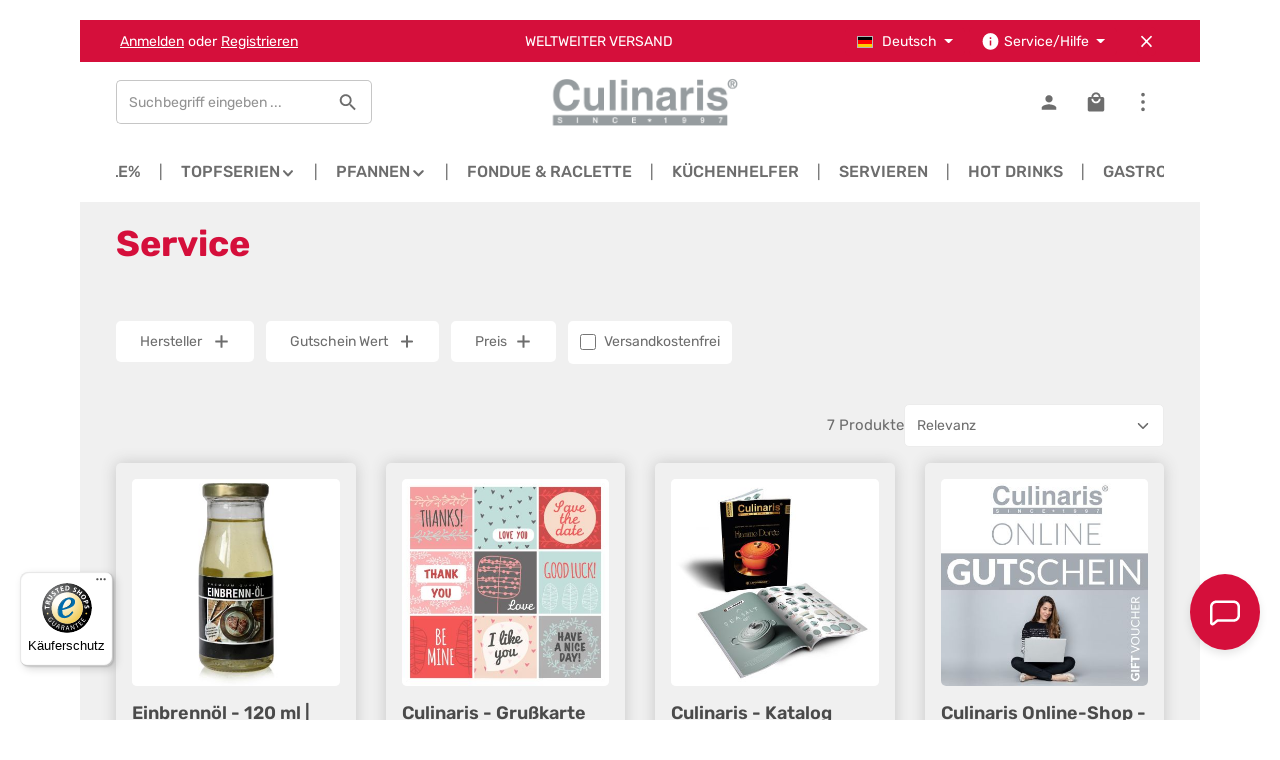

--- FILE ---
content_type: text/html; charset=utf-8
request_url: https://www.google.com/recaptcha/api2/anchor?ar=1&k=6LcK8hclAAAAAIE073D6UBzwMLm85WofmKc5fYCf&co=aHR0cHM6Ly93d3cuc3ByaW5nLWJyYW5kc2hvcC5jb206NDQz&hl=en&v=PoyoqOPhxBO7pBk68S4YbpHZ&size=invisible&anchor-ms=20000&execute-ms=30000&cb=tdfisc7xhijz
body_size: 48832
content:
<!DOCTYPE HTML><html dir="ltr" lang="en"><head><meta http-equiv="Content-Type" content="text/html; charset=UTF-8">
<meta http-equiv="X-UA-Compatible" content="IE=edge">
<title>reCAPTCHA</title>
<style type="text/css">
/* cyrillic-ext */
@font-face {
  font-family: 'Roboto';
  font-style: normal;
  font-weight: 400;
  font-stretch: 100%;
  src: url(//fonts.gstatic.com/s/roboto/v48/KFO7CnqEu92Fr1ME7kSn66aGLdTylUAMa3GUBHMdazTgWw.woff2) format('woff2');
  unicode-range: U+0460-052F, U+1C80-1C8A, U+20B4, U+2DE0-2DFF, U+A640-A69F, U+FE2E-FE2F;
}
/* cyrillic */
@font-face {
  font-family: 'Roboto';
  font-style: normal;
  font-weight: 400;
  font-stretch: 100%;
  src: url(//fonts.gstatic.com/s/roboto/v48/KFO7CnqEu92Fr1ME7kSn66aGLdTylUAMa3iUBHMdazTgWw.woff2) format('woff2');
  unicode-range: U+0301, U+0400-045F, U+0490-0491, U+04B0-04B1, U+2116;
}
/* greek-ext */
@font-face {
  font-family: 'Roboto';
  font-style: normal;
  font-weight: 400;
  font-stretch: 100%;
  src: url(//fonts.gstatic.com/s/roboto/v48/KFO7CnqEu92Fr1ME7kSn66aGLdTylUAMa3CUBHMdazTgWw.woff2) format('woff2');
  unicode-range: U+1F00-1FFF;
}
/* greek */
@font-face {
  font-family: 'Roboto';
  font-style: normal;
  font-weight: 400;
  font-stretch: 100%;
  src: url(//fonts.gstatic.com/s/roboto/v48/KFO7CnqEu92Fr1ME7kSn66aGLdTylUAMa3-UBHMdazTgWw.woff2) format('woff2');
  unicode-range: U+0370-0377, U+037A-037F, U+0384-038A, U+038C, U+038E-03A1, U+03A3-03FF;
}
/* math */
@font-face {
  font-family: 'Roboto';
  font-style: normal;
  font-weight: 400;
  font-stretch: 100%;
  src: url(//fonts.gstatic.com/s/roboto/v48/KFO7CnqEu92Fr1ME7kSn66aGLdTylUAMawCUBHMdazTgWw.woff2) format('woff2');
  unicode-range: U+0302-0303, U+0305, U+0307-0308, U+0310, U+0312, U+0315, U+031A, U+0326-0327, U+032C, U+032F-0330, U+0332-0333, U+0338, U+033A, U+0346, U+034D, U+0391-03A1, U+03A3-03A9, U+03B1-03C9, U+03D1, U+03D5-03D6, U+03F0-03F1, U+03F4-03F5, U+2016-2017, U+2034-2038, U+203C, U+2040, U+2043, U+2047, U+2050, U+2057, U+205F, U+2070-2071, U+2074-208E, U+2090-209C, U+20D0-20DC, U+20E1, U+20E5-20EF, U+2100-2112, U+2114-2115, U+2117-2121, U+2123-214F, U+2190, U+2192, U+2194-21AE, U+21B0-21E5, U+21F1-21F2, U+21F4-2211, U+2213-2214, U+2216-22FF, U+2308-230B, U+2310, U+2319, U+231C-2321, U+2336-237A, U+237C, U+2395, U+239B-23B7, U+23D0, U+23DC-23E1, U+2474-2475, U+25AF, U+25B3, U+25B7, U+25BD, U+25C1, U+25CA, U+25CC, U+25FB, U+266D-266F, U+27C0-27FF, U+2900-2AFF, U+2B0E-2B11, U+2B30-2B4C, U+2BFE, U+3030, U+FF5B, U+FF5D, U+1D400-1D7FF, U+1EE00-1EEFF;
}
/* symbols */
@font-face {
  font-family: 'Roboto';
  font-style: normal;
  font-weight: 400;
  font-stretch: 100%;
  src: url(//fonts.gstatic.com/s/roboto/v48/KFO7CnqEu92Fr1ME7kSn66aGLdTylUAMaxKUBHMdazTgWw.woff2) format('woff2');
  unicode-range: U+0001-000C, U+000E-001F, U+007F-009F, U+20DD-20E0, U+20E2-20E4, U+2150-218F, U+2190, U+2192, U+2194-2199, U+21AF, U+21E6-21F0, U+21F3, U+2218-2219, U+2299, U+22C4-22C6, U+2300-243F, U+2440-244A, U+2460-24FF, U+25A0-27BF, U+2800-28FF, U+2921-2922, U+2981, U+29BF, U+29EB, U+2B00-2BFF, U+4DC0-4DFF, U+FFF9-FFFB, U+10140-1018E, U+10190-1019C, U+101A0, U+101D0-101FD, U+102E0-102FB, U+10E60-10E7E, U+1D2C0-1D2D3, U+1D2E0-1D37F, U+1F000-1F0FF, U+1F100-1F1AD, U+1F1E6-1F1FF, U+1F30D-1F30F, U+1F315, U+1F31C, U+1F31E, U+1F320-1F32C, U+1F336, U+1F378, U+1F37D, U+1F382, U+1F393-1F39F, U+1F3A7-1F3A8, U+1F3AC-1F3AF, U+1F3C2, U+1F3C4-1F3C6, U+1F3CA-1F3CE, U+1F3D4-1F3E0, U+1F3ED, U+1F3F1-1F3F3, U+1F3F5-1F3F7, U+1F408, U+1F415, U+1F41F, U+1F426, U+1F43F, U+1F441-1F442, U+1F444, U+1F446-1F449, U+1F44C-1F44E, U+1F453, U+1F46A, U+1F47D, U+1F4A3, U+1F4B0, U+1F4B3, U+1F4B9, U+1F4BB, U+1F4BF, U+1F4C8-1F4CB, U+1F4D6, U+1F4DA, U+1F4DF, U+1F4E3-1F4E6, U+1F4EA-1F4ED, U+1F4F7, U+1F4F9-1F4FB, U+1F4FD-1F4FE, U+1F503, U+1F507-1F50B, U+1F50D, U+1F512-1F513, U+1F53E-1F54A, U+1F54F-1F5FA, U+1F610, U+1F650-1F67F, U+1F687, U+1F68D, U+1F691, U+1F694, U+1F698, U+1F6AD, U+1F6B2, U+1F6B9-1F6BA, U+1F6BC, U+1F6C6-1F6CF, U+1F6D3-1F6D7, U+1F6E0-1F6EA, U+1F6F0-1F6F3, U+1F6F7-1F6FC, U+1F700-1F7FF, U+1F800-1F80B, U+1F810-1F847, U+1F850-1F859, U+1F860-1F887, U+1F890-1F8AD, U+1F8B0-1F8BB, U+1F8C0-1F8C1, U+1F900-1F90B, U+1F93B, U+1F946, U+1F984, U+1F996, U+1F9E9, U+1FA00-1FA6F, U+1FA70-1FA7C, U+1FA80-1FA89, U+1FA8F-1FAC6, U+1FACE-1FADC, U+1FADF-1FAE9, U+1FAF0-1FAF8, U+1FB00-1FBFF;
}
/* vietnamese */
@font-face {
  font-family: 'Roboto';
  font-style: normal;
  font-weight: 400;
  font-stretch: 100%;
  src: url(//fonts.gstatic.com/s/roboto/v48/KFO7CnqEu92Fr1ME7kSn66aGLdTylUAMa3OUBHMdazTgWw.woff2) format('woff2');
  unicode-range: U+0102-0103, U+0110-0111, U+0128-0129, U+0168-0169, U+01A0-01A1, U+01AF-01B0, U+0300-0301, U+0303-0304, U+0308-0309, U+0323, U+0329, U+1EA0-1EF9, U+20AB;
}
/* latin-ext */
@font-face {
  font-family: 'Roboto';
  font-style: normal;
  font-weight: 400;
  font-stretch: 100%;
  src: url(//fonts.gstatic.com/s/roboto/v48/KFO7CnqEu92Fr1ME7kSn66aGLdTylUAMa3KUBHMdazTgWw.woff2) format('woff2');
  unicode-range: U+0100-02BA, U+02BD-02C5, U+02C7-02CC, U+02CE-02D7, U+02DD-02FF, U+0304, U+0308, U+0329, U+1D00-1DBF, U+1E00-1E9F, U+1EF2-1EFF, U+2020, U+20A0-20AB, U+20AD-20C0, U+2113, U+2C60-2C7F, U+A720-A7FF;
}
/* latin */
@font-face {
  font-family: 'Roboto';
  font-style: normal;
  font-weight: 400;
  font-stretch: 100%;
  src: url(//fonts.gstatic.com/s/roboto/v48/KFO7CnqEu92Fr1ME7kSn66aGLdTylUAMa3yUBHMdazQ.woff2) format('woff2');
  unicode-range: U+0000-00FF, U+0131, U+0152-0153, U+02BB-02BC, U+02C6, U+02DA, U+02DC, U+0304, U+0308, U+0329, U+2000-206F, U+20AC, U+2122, U+2191, U+2193, U+2212, U+2215, U+FEFF, U+FFFD;
}
/* cyrillic-ext */
@font-face {
  font-family: 'Roboto';
  font-style: normal;
  font-weight: 500;
  font-stretch: 100%;
  src: url(//fonts.gstatic.com/s/roboto/v48/KFO7CnqEu92Fr1ME7kSn66aGLdTylUAMa3GUBHMdazTgWw.woff2) format('woff2');
  unicode-range: U+0460-052F, U+1C80-1C8A, U+20B4, U+2DE0-2DFF, U+A640-A69F, U+FE2E-FE2F;
}
/* cyrillic */
@font-face {
  font-family: 'Roboto';
  font-style: normal;
  font-weight: 500;
  font-stretch: 100%;
  src: url(//fonts.gstatic.com/s/roboto/v48/KFO7CnqEu92Fr1ME7kSn66aGLdTylUAMa3iUBHMdazTgWw.woff2) format('woff2');
  unicode-range: U+0301, U+0400-045F, U+0490-0491, U+04B0-04B1, U+2116;
}
/* greek-ext */
@font-face {
  font-family: 'Roboto';
  font-style: normal;
  font-weight: 500;
  font-stretch: 100%;
  src: url(//fonts.gstatic.com/s/roboto/v48/KFO7CnqEu92Fr1ME7kSn66aGLdTylUAMa3CUBHMdazTgWw.woff2) format('woff2');
  unicode-range: U+1F00-1FFF;
}
/* greek */
@font-face {
  font-family: 'Roboto';
  font-style: normal;
  font-weight: 500;
  font-stretch: 100%;
  src: url(//fonts.gstatic.com/s/roboto/v48/KFO7CnqEu92Fr1ME7kSn66aGLdTylUAMa3-UBHMdazTgWw.woff2) format('woff2');
  unicode-range: U+0370-0377, U+037A-037F, U+0384-038A, U+038C, U+038E-03A1, U+03A3-03FF;
}
/* math */
@font-face {
  font-family: 'Roboto';
  font-style: normal;
  font-weight: 500;
  font-stretch: 100%;
  src: url(//fonts.gstatic.com/s/roboto/v48/KFO7CnqEu92Fr1ME7kSn66aGLdTylUAMawCUBHMdazTgWw.woff2) format('woff2');
  unicode-range: U+0302-0303, U+0305, U+0307-0308, U+0310, U+0312, U+0315, U+031A, U+0326-0327, U+032C, U+032F-0330, U+0332-0333, U+0338, U+033A, U+0346, U+034D, U+0391-03A1, U+03A3-03A9, U+03B1-03C9, U+03D1, U+03D5-03D6, U+03F0-03F1, U+03F4-03F5, U+2016-2017, U+2034-2038, U+203C, U+2040, U+2043, U+2047, U+2050, U+2057, U+205F, U+2070-2071, U+2074-208E, U+2090-209C, U+20D0-20DC, U+20E1, U+20E5-20EF, U+2100-2112, U+2114-2115, U+2117-2121, U+2123-214F, U+2190, U+2192, U+2194-21AE, U+21B0-21E5, U+21F1-21F2, U+21F4-2211, U+2213-2214, U+2216-22FF, U+2308-230B, U+2310, U+2319, U+231C-2321, U+2336-237A, U+237C, U+2395, U+239B-23B7, U+23D0, U+23DC-23E1, U+2474-2475, U+25AF, U+25B3, U+25B7, U+25BD, U+25C1, U+25CA, U+25CC, U+25FB, U+266D-266F, U+27C0-27FF, U+2900-2AFF, U+2B0E-2B11, U+2B30-2B4C, U+2BFE, U+3030, U+FF5B, U+FF5D, U+1D400-1D7FF, U+1EE00-1EEFF;
}
/* symbols */
@font-face {
  font-family: 'Roboto';
  font-style: normal;
  font-weight: 500;
  font-stretch: 100%;
  src: url(//fonts.gstatic.com/s/roboto/v48/KFO7CnqEu92Fr1ME7kSn66aGLdTylUAMaxKUBHMdazTgWw.woff2) format('woff2');
  unicode-range: U+0001-000C, U+000E-001F, U+007F-009F, U+20DD-20E0, U+20E2-20E4, U+2150-218F, U+2190, U+2192, U+2194-2199, U+21AF, U+21E6-21F0, U+21F3, U+2218-2219, U+2299, U+22C4-22C6, U+2300-243F, U+2440-244A, U+2460-24FF, U+25A0-27BF, U+2800-28FF, U+2921-2922, U+2981, U+29BF, U+29EB, U+2B00-2BFF, U+4DC0-4DFF, U+FFF9-FFFB, U+10140-1018E, U+10190-1019C, U+101A0, U+101D0-101FD, U+102E0-102FB, U+10E60-10E7E, U+1D2C0-1D2D3, U+1D2E0-1D37F, U+1F000-1F0FF, U+1F100-1F1AD, U+1F1E6-1F1FF, U+1F30D-1F30F, U+1F315, U+1F31C, U+1F31E, U+1F320-1F32C, U+1F336, U+1F378, U+1F37D, U+1F382, U+1F393-1F39F, U+1F3A7-1F3A8, U+1F3AC-1F3AF, U+1F3C2, U+1F3C4-1F3C6, U+1F3CA-1F3CE, U+1F3D4-1F3E0, U+1F3ED, U+1F3F1-1F3F3, U+1F3F5-1F3F7, U+1F408, U+1F415, U+1F41F, U+1F426, U+1F43F, U+1F441-1F442, U+1F444, U+1F446-1F449, U+1F44C-1F44E, U+1F453, U+1F46A, U+1F47D, U+1F4A3, U+1F4B0, U+1F4B3, U+1F4B9, U+1F4BB, U+1F4BF, U+1F4C8-1F4CB, U+1F4D6, U+1F4DA, U+1F4DF, U+1F4E3-1F4E6, U+1F4EA-1F4ED, U+1F4F7, U+1F4F9-1F4FB, U+1F4FD-1F4FE, U+1F503, U+1F507-1F50B, U+1F50D, U+1F512-1F513, U+1F53E-1F54A, U+1F54F-1F5FA, U+1F610, U+1F650-1F67F, U+1F687, U+1F68D, U+1F691, U+1F694, U+1F698, U+1F6AD, U+1F6B2, U+1F6B9-1F6BA, U+1F6BC, U+1F6C6-1F6CF, U+1F6D3-1F6D7, U+1F6E0-1F6EA, U+1F6F0-1F6F3, U+1F6F7-1F6FC, U+1F700-1F7FF, U+1F800-1F80B, U+1F810-1F847, U+1F850-1F859, U+1F860-1F887, U+1F890-1F8AD, U+1F8B0-1F8BB, U+1F8C0-1F8C1, U+1F900-1F90B, U+1F93B, U+1F946, U+1F984, U+1F996, U+1F9E9, U+1FA00-1FA6F, U+1FA70-1FA7C, U+1FA80-1FA89, U+1FA8F-1FAC6, U+1FACE-1FADC, U+1FADF-1FAE9, U+1FAF0-1FAF8, U+1FB00-1FBFF;
}
/* vietnamese */
@font-face {
  font-family: 'Roboto';
  font-style: normal;
  font-weight: 500;
  font-stretch: 100%;
  src: url(//fonts.gstatic.com/s/roboto/v48/KFO7CnqEu92Fr1ME7kSn66aGLdTylUAMa3OUBHMdazTgWw.woff2) format('woff2');
  unicode-range: U+0102-0103, U+0110-0111, U+0128-0129, U+0168-0169, U+01A0-01A1, U+01AF-01B0, U+0300-0301, U+0303-0304, U+0308-0309, U+0323, U+0329, U+1EA0-1EF9, U+20AB;
}
/* latin-ext */
@font-face {
  font-family: 'Roboto';
  font-style: normal;
  font-weight: 500;
  font-stretch: 100%;
  src: url(//fonts.gstatic.com/s/roboto/v48/KFO7CnqEu92Fr1ME7kSn66aGLdTylUAMa3KUBHMdazTgWw.woff2) format('woff2');
  unicode-range: U+0100-02BA, U+02BD-02C5, U+02C7-02CC, U+02CE-02D7, U+02DD-02FF, U+0304, U+0308, U+0329, U+1D00-1DBF, U+1E00-1E9F, U+1EF2-1EFF, U+2020, U+20A0-20AB, U+20AD-20C0, U+2113, U+2C60-2C7F, U+A720-A7FF;
}
/* latin */
@font-face {
  font-family: 'Roboto';
  font-style: normal;
  font-weight: 500;
  font-stretch: 100%;
  src: url(//fonts.gstatic.com/s/roboto/v48/KFO7CnqEu92Fr1ME7kSn66aGLdTylUAMa3yUBHMdazQ.woff2) format('woff2');
  unicode-range: U+0000-00FF, U+0131, U+0152-0153, U+02BB-02BC, U+02C6, U+02DA, U+02DC, U+0304, U+0308, U+0329, U+2000-206F, U+20AC, U+2122, U+2191, U+2193, U+2212, U+2215, U+FEFF, U+FFFD;
}
/* cyrillic-ext */
@font-face {
  font-family: 'Roboto';
  font-style: normal;
  font-weight: 900;
  font-stretch: 100%;
  src: url(//fonts.gstatic.com/s/roboto/v48/KFO7CnqEu92Fr1ME7kSn66aGLdTylUAMa3GUBHMdazTgWw.woff2) format('woff2');
  unicode-range: U+0460-052F, U+1C80-1C8A, U+20B4, U+2DE0-2DFF, U+A640-A69F, U+FE2E-FE2F;
}
/* cyrillic */
@font-face {
  font-family: 'Roboto';
  font-style: normal;
  font-weight: 900;
  font-stretch: 100%;
  src: url(//fonts.gstatic.com/s/roboto/v48/KFO7CnqEu92Fr1ME7kSn66aGLdTylUAMa3iUBHMdazTgWw.woff2) format('woff2');
  unicode-range: U+0301, U+0400-045F, U+0490-0491, U+04B0-04B1, U+2116;
}
/* greek-ext */
@font-face {
  font-family: 'Roboto';
  font-style: normal;
  font-weight: 900;
  font-stretch: 100%;
  src: url(//fonts.gstatic.com/s/roboto/v48/KFO7CnqEu92Fr1ME7kSn66aGLdTylUAMa3CUBHMdazTgWw.woff2) format('woff2');
  unicode-range: U+1F00-1FFF;
}
/* greek */
@font-face {
  font-family: 'Roboto';
  font-style: normal;
  font-weight: 900;
  font-stretch: 100%;
  src: url(//fonts.gstatic.com/s/roboto/v48/KFO7CnqEu92Fr1ME7kSn66aGLdTylUAMa3-UBHMdazTgWw.woff2) format('woff2');
  unicode-range: U+0370-0377, U+037A-037F, U+0384-038A, U+038C, U+038E-03A1, U+03A3-03FF;
}
/* math */
@font-face {
  font-family: 'Roboto';
  font-style: normal;
  font-weight: 900;
  font-stretch: 100%;
  src: url(//fonts.gstatic.com/s/roboto/v48/KFO7CnqEu92Fr1ME7kSn66aGLdTylUAMawCUBHMdazTgWw.woff2) format('woff2');
  unicode-range: U+0302-0303, U+0305, U+0307-0308, U+0310, U+0312, U+0315, U+031A, U+0326-0327, U+032C, U+032F-0330, U+0332-0333, U+0338, U+033A, U+0346, U+034D, U+0391-03A1, U+03A3-03A9, U+03B1-03C9, U+03D1, U+03D5-03D6, U+03F0-03F1, U+03F4-03F5, U+2016-2017, U+2034-2038, U+203C, U+2040, U+2043, U+2047, U+2050, U+2057, U+205F, U+2070-2071, U+2074-208E, U+2090-209C, U+20D0-20DC, U+20E1, U+20E5-20EF, U+2100-2112, U+2114-2115, U+2117-2121, U+2123-214F, U+2190, U+2192, U+2194-21AE, U+21B0-21E5, U+21F1-21F2, U+21F4-2211, U+2213-2214, U+2216-22FF, U+2308-230B, U+2310, U+2319, U+231C-2321, U+2336-237A, U+237C, U+2395, U+239B-23B7, U+23D0, U+23DC-23E1, U+2474-2475, U+25AF, U+25B3, U+25B7, U+25BD, U+25C1, U+25CA, U+25CC, U+25FB, U+266D-266F, U+27C0-27FF, U+2900-2AFF, U+2B0E-2B11, U+2B30-2B4C, U+2BFE, U+3030, U+FF5B, U+FF5D, U+1D400-1D7FF, U+1EE00-1EEFF;
}
/* symbols */
@font-face {
  font-family: 'Roboto';
  font-style: normal;
  font-weight: 900;
  font-stretch: 100%;
  src: url(//fonts.gstatic.com/s/roboto/v48/KFO7CnqEu92Fr1ME7kSn66aGLdTylUAMaxKUBHMdazTgWw.woff2) format('woff2');
  unicode-range: U+0001-000C, U+000E-001F, U+007F-009F, U+20DD-20E0, U+20E2-20E4, U+2150-218F, U+2190, U+2192, U+2194-2199, U+21AF, U+21E6-21F0, U+21F3, U+2218-2219, U+2299, U+22C4-22C6, U+2300-243F, U+2440-244A, U+2460-24FF, U+25A0-27BF, U+2800-28FF, U+2921-2922, U+2981, U+29BF, U+29EB, U+2B00-2BFF, U+4DC0-4DFF, U+FFF9-FFFB, U+10140-1018E, U+10190-1019C, U+101A0, U+101D0-101FD, U+102E0-102FB, U+10E60-10E7E, U+1D2C0-1D2D3, U+1D2E0-1D37F, U+1F000-1F0FF, U+1F100-1F1AD, U+1F1E6-1F1FF, U+1F30D-1F30F, U+1F315, U+1F31C, U+1F31E, U+1F320-1F32C, U+1F336, U+1F378, U+1F37D, U+1F382, U+1F393-1F39F, U+1F3A7-1F3A8, U+1F3AC-1F3AF, U+1F3C2, U+1F3C4-1F3C6, U+1F3CA-1F3CE, U+1F3D4-1F3E0, U+1F3ED, U+1F3F1-1F3F3, U+1F3F5-1F3F7, U+1F408, U+1F415, U+1F41F, U+1F426, U+1F43F, U+1F441-1F442, U+1F444, U+1F446-1F449, U+1F44C-1F44E, U+1F453, U+1F46A, U+1F47D, U+1F4A3, U+1F4B0, U+1F4B3, U+1F4B9, U+1F4BB, U+1F4BF, U+1F4C8-1F4CB, U+1F4D6, U+1F4DA, U+1F4DF, U+1F4E3-1F4E6, U+1F4EA-1F4ED, U+1F4F7, U+1F4F9-1F4FB, U+1F4FD-1F4FE, U+1F503, U+1F507-1F50B, U+1F50D, U+1F512-1F513, U+1F53E-1F54A, U+1F54F-1F5FA, U+1F610, U+1F650-1F67F, U+1F687, U+1F68D, U+1F691, U+1F694, U+1F698, U+1F6AD, U+1F6B2, U+1F6B9-1F6BA, U+1F6BC, U+1F6C6-1F6CF, U+1F6D3-1F6D7, U+1F6E0-1F6EA, U+1F6F0-1F6F3, U+1F6F7-1F6FC, U+1F700-1F7FF, U+1F800-1F80B, U+1F810-1F847, U+1F850-1F859, U+1F860-1F887, U+1F890-1F8AD, U+1F8B0-1F8BB, U+1F8C0-1F8C1, U+1F900-1F90B, U+1F93B, U+1F946, U+1F984, U+1F996, U+1F9E9, U+1FA00-1FA6F, U+1FA70-1FA7C, U+1FA80-1FA89, U+1FA8F-1FAC6, U+1FACE-1FADC, U+1FADF-1FAE9, U+1FAF0-1FAF8, U+1FB00-1FBFF;
}
/* vietnamese */
@font-face {
  font-family: 'Roboto';
  font-style: normal;
  font-weight: 900;
  font-stretch: 100%;
  src: url(//fonts.gstatic.com/s/roboto/v48/KFO7CnqEu92Fr1ME7kSn66aGLdTylUAMa3OUBHMdazTgWw.woff2) format('woff2');
  unicode-range: U+0102-0103, U+0110-0111, U+0128-0129, U+0168-0169, U+01A0-01A1, U+01AF-01B0, U+0300-0301, U+0303-0304, U+0308-0309, U+0323, U+0329, U+1EA0-1EF9, U+20AB;
}
/* latin-ext */
@font-face {
  font-family: 'Roboto';
  font-style: normal;
  font-weight: 900;
  font-stretch: 100%;
  src: url(//fonts.gstatic.com/s/roboto/v48/KFO7CnqEu92Fr1ME7kSn66aGLdTylUAMa3KUBHMdazTgWw.woff2) format('woff2');
  unicode-range: U+0100-02BA, U+02BD-02C5, U+02C7-02CC, U+02CE-02D7, U+02DD-02FF, U+0304, U+0308, U+0329, U+1D00-1DBF, U+1E00-1E9F, U+1EF2-1EFF, U+2020, U+20A0-20AB, U+20AD-20C0, U+2113, U+2C60-2C7F, U+A720-A7FF;
}
/* latin */
@font-face {
  font-family: 'Roboto';
  font-style: normal;
  font-weight: 900;
  font-stretch: 100%;
  src: url(//fonts.gstatic.com/s/roboto/v48/KFO7CnqEu92Fr1ME7kSn66aGLdTylUAMa3yUBHMdazQ.woff2) format('woff2');
  unicode-range: U+0000-00FF, U+0131, U+0152-0153, U+02BB-02BC, U+02C6, U+02DA, U+02DC, U+0304, U+0308, U+0329, U+2000-206F, U+20AC, U+2122, U+2191, U+2193, U+2212, U+2215, U+FEFF, U+FFFD;
}

</style>
<link rel="stylesheet" type="text/css" href="https://www.gstatic.com/recaptcha/releases/PoyoqOPhxBO7pBk68S4YbpHZ/styles__ltr.css">
<script nonce="wfe_4rTIf9gXyYcE23un9Q" type="text/javascript">window['__recaptcha_api'] = 'https://www.google.com/recaptcha/api2/';</script>
<script type="text/javascript" src="https://www.gstatic.com/recaptcha/releases/PoyoqOPhxBO7pBk68S4YbpHZ/recaptcha__en.js" nonce="wfe_4rTIf9gXyYcE23un9Q">
      
    </script></head>
<body><div id="rc-anchor-alert" class="rc-anchor-alert"></div>
<input type="hidden" id="recaptcha-token" value="[base64]">
<script type="text/javascript" nonce="wfe_4rTIf9gXyYcE23un9Q">
      recaptcha.anchor.Main.init("[\x22ainput\x22,[\x22bgdata\x22,\x22\x22,\[base64]/[base64]/MjU1Ong/[base64]/[base64]/[base64]/[base64]/[base64]/[base64]/[base64]/[base64]/[base64]/[base64]/[base64]/[base64]/[base64]/[base64]/[base64]\\u003d\x22,\[base64]\\u003d\x22,\x22bFdqTV7ChlDCjhvCh8KfwoLDisO3O8OrVcOXwokHOMKFwpBLw6xrwoBOwoBeO8Ozw7DCjCHClMK6RXcXAsKbwpbDtA9pwoNgRsKdAsOnQhjCgXR3PlPCughLw5YUQcKgE8KDw5/Dt23ClTLDqsK7ecOQwq7CpW/Cm2jCsEPCnTRaKsK/wqHCnCU6wr9fw6zCuVlADVUkBA0wwrjDozbDtcOJSh7Ch8OQWBdYwoY9wqNNwrtgwr3DlXgJw7LDjA/Cn8OvG0XCsC4owpzClDgQE0TCrBk+cMOESkjCgHEQw77DqsKkwrsddVbCr3cLM8KQBcOvwoTDpRrCuFDDrcOcRMKcw7XCm8O7w7VECx/[base64]/ClD3DmlpZw6BRI8K/w4fDn8OSw4dTWMOnw7LCqULCnk8uQ2QSw4tnAkHClMK9w7F9GChIdUsdwptpw4wAAcKNDC9VwpgCw7tifyrDvMOxwrl/w4TDjnlOXsOrWX1/SsOqw6/[base64]/Dm2RPM8OywrvCtsK0w7DCi8K9w6LDk2FQwpE/DgbCs8KVw7JJBMKKQWVOwrg5ZcOwwqvClmsowo/CvWnDvcOww6kZKDPDmMKxwp8qWjnDmcOgGsOEc8Ovw4MEw5IHNx3DpcOlPsOgHMOCLG7DnkMow5bCk8OgD07Cmk7Ckidlw4/[base64]/Ck0LCm8OzbMKBwpzDlcOkw73CiT7DkMOxwpRCCMO/KlghG8OiAHXDmkUIQ8OdMsK6wq1cLMOMwrHCvC8ZCGEpw70HwrXCjsOywr/Co8KEezVSE8KAw5sdwq3Co3VATMKlwrTCu8OBLzMLNMK8w6xWwq/Cu8K/[base64]/[base64]/ThDCi3p5OcKGwoHCvDHCsmBcN13DoMOUQ3TCvnnDlMOECzInHWvDo1jCscKheQrDmUTDqsK0eMO+w50ew6rDpcKPwpdEw4vCsgdfwrjDoSLCtjfCpMOPw4k/LzPCr8OAwobCiU7DosO8A8O3wo1LOcOsETLCt8KswqvCr0TDgW50wpQ7E3ceTXA/w4E4wqPCtCd2G8KkwoUlcMOhw5/CssOZw6fCrihmw7syw60Bwqx0WhnChCAcMcOxwovDrCrChihdNhTDvsOHDsKdw6fDoVjDs0dUwpJOw7zCqi3Dp1zCgsOYCcONwqkzLmHCpcOtCMKkY8KLXMKCXcO6C8K7w6TCq11Gw7xTYm5/woBJwpofPENgIsK1MMOmw77DscKeCnzCmBhHWj7DoCvCnH/CiMK/SMKWf1bDmy1jYcK3wobDr8Knw5AOUmNbwp00aQTCrExRwr1yw59cworCkFXDiMO1woPDvWDDjV5swrPDpcKWUcOFEEvDm8KLw4oqwp/Cn0I3SsK2J8K7wrkMw5ANwp0JLcKWZh8hwo/[base64]/QCLDscO5CGrCmFTCtFHDnU0Iwr7Dq8OPe8Oxw5HDnMONw7bDslAGw7vCsyvDsgDCgBphw7gYw6vDuMOFwqrCqMOgXMKCwqfCgMO7wr/CuXx2Qz/CjsKrZcOgwqp6eVhnw5JODFPDlsOIw67Du8OdNlzDgQ7DnG7CkMOhwp0DaAHDusOOw653w7DDkFocH8O+w6cYNEfDjG9AwrTCu8O4O8KITcK/w603dsOEw5jDgsORw7pHTMKfw7fDkR9GasKswpbCr3rCvMKjfHtCWcOeMsOgw4YrOcKJwpgPUHs8w61zwqg6w53CqV/Dq8KVGEQ/woczwq8Dwpoxw69VNMKEfcK6GsOlwoIIw6wVwo/DlnBywoNVw7bDrCHChSMeVRB4w7h0McKpwqHCusO4wrLDr8K7w6VkwoVDw498w6kWw4zCknjChsKObMKaOm59W8K/wotZbcONACdgQsOibi3Ciz8WwodwT8OnDF/CoDXCjsKeHMO8w63DsiXDsgXCgitBGMOJw43Cq1lTYF3CvsOya8K+w4cQwrZdw7vDgsOTGGI7UFcwKcOVQMOmd8K1FcO0XW5SCDo3wqUNI8OZP8KnYsKjw4nDu8OLwqIywp/[base64]/Dq8OKaxzDsW/DgMKAAcK5wpogIX7ChibCr25gw7PDkVnDtMOjwqIUCTNwQidnBx8RFMODw5srVTnDksOsw5HDqMKQwrHDrF7DisK5w4PDlMO/w4gKYFfDuUQKw5fDncO4E8Ojwr7DggLCnms5w6YUwpRAW8O4wq/Cs8OfUSlNHSPDpRwOwrbDsMKIw4VmZVfCmUsEw7JLRcO/wrbCsUM9wrhQdcOOwpAFwqFudQZMwq41Dx8dLyLCjsKvw7wZw5vCjHB5AsKCRcKbwqVtKg3CgDQgw6clPcOLwrFLPGPDi8OEwoMCQ2pxwp/DjVQrK0oBwphKeMKjEcO8Pnp9ZMOoJjjDnlXDvCIyJFNoRcOCwqHCshJQwrsVQEd3wpA9ZhzCujHDgcKTT3FxQMO2L8O5woQiwpDCscKXak43wp/CiWxsw54zecOlKxk2Z1UsR8KDwp3Dg8O+wrXCmsOow6d2wppQZBfDtMOZSXbCjixvwolmVcKhwrXClMOBw7LDtsOyw6gKwrgcw5HDqMKqNcOmwrbDpFFoaG/CnMOmw6gtw5A0wrI/[base64]/CrcKGw4PClXfCocOEw4TCiQMZw45hIsOgMi1odMOIbsO0w43CmS/CgQ88ITDDhMKLIGAEdWVHwpLDn8OtT8KTw5cOw48jIF9BZsKYfsKmw6fDlMKkK8OWwqgIwq3CpArDvcOYwovDkFJLwqQCw5zDq8OvGyg0RMKfCsO+LMOZwrdlwqxyBwLCg1UCd8O2wpoPwrjCtA7ChQrCqj/ChsOpw5DCo8ObZxBqasONw67DjcK3w5LCpMK1cGLCkmfCgcO/Z8Kbw75/wrzCrsO8wo5Hw6hieD0rw5bCnMOKPcOHw4NcwpfDiHjCkB7DpsOXw63DhcOwK8KFwrAewqfCscOiwqQ/woLDgAbDpw3CqE4+wqvDhEjCgjhKdMK3XMOnw7ALw5DCnMOAQsKyLn1Ka8OHw4rDh8Okw6jDm8K0w7zCp8K1F8KoRWLCjmPDrcOdwrPCv8K/w7rCr8KUScOcw7IuTEVyJXbDhMOSG8Orwp5Ww5YKwrzDnMK6wq02w7jDicK9dMO5w4Irw4gSE8KvQznCjUnCt0dtw7vCpsK8MiXCsl8PO3PCmMKWd8OjwplGw7TDscOyJjJDIMOGGlRvRsK/D3LDoBJcw4/CtG9awp/CiDbCoj8awpo8wqrDpsOhwrvCmwk+WcOlc8K4YSt6dhvDiE3CgcKxwqjCpytzwoLCkMKqLcKQasO4ccKOw6/Csj7DlsOHwpxSw4Jqw4nCkSvCpmE9FMOrw4nCpcKjwqMuTsK9wo3CnMOsCTXDribDtSzDhA8MdGnDlsO8wpJzCDjDmnNXPFkCwqtAw6nDrTxDasOLw45RVsKRZDACw60CVcOKw5M6wp0LNmRQEcOCwr1/J1jDsMKKV8KMw7spWMOowpkBLXHDq3vCuSHDnDLDpHhGw6gPQcOqwpclw5oKa13Dj8O0CsKXw7rDp1nDlw5/w7HDrjDDm1HCu8Oiw5HCryswcnLDtcOuwqZ/wpdZOsKcNGnCgcKNwrLDqAICH1XCisONw5hIP3bChMOPwqF7w5bDqsODfnpYVsK+w51Bwq3DjMOnA8K8w7XCpsKnw6JtdERFwr3CugPCgsK9wozCr8KiN8OMwojCozB2w4bCvnkZw4fDgl8HwpQowqDDtn8GwrEaw6XCrMOYYzPDi2/CmCPCjjIfw6DDsmzDowbDhXbCv8Kvw6XCulwzX8OHwpDDiCNJwrPDmjHCtyLDqcKYVMKFbVvDncOWwq/[base64]/DssO3G8OqHl3CowvDgjjDvkjCr8K+w7vDrcOJw4TDjjtuC3MbQMKwwrHCsQ8Kw5Z9Rw3CpzDDl8Khw7DDkjLDqgLDqsOWw7/DmMKHw7rDgzYXWsOmSMK9KzfDkVnCuE3DlcOgZDLCtCdrwqxLw7jCjMKJCnVwwo8nw6fCtmDDmHPDnDbDvcO5fyTCrEsSFRgiw6pGwoHCs8O5ZU1rwp8nNAt7Xw4IRB7CvcKBw6rDjg3CtFt5biFDwqXCsFjCrh3Dn8KKF3/Cr8Kva0bDvcKDPg0WLzV2AERxO03CoihZwq4ewrwmFsO4Q8Kjw5fDkxZXbsO/HznCr8KiwrvCu8OwwqrDscKsw4vDuSrDosK8KsK/[base64]/w6nDp8Ktwrl8RcOlw7XDgUUtwp5WFVrCqD9cw5dqSkBcdy/CvDoBGRlDw41CwrZrw53CvsKgw6zDtGPCnT91w5nDsG8XaEHDhcOebUUQw7cgHwfCtMOow5LDkkjDl8KCwqRzw53DsMO6PMK0w782w6/DjMOJXsKTJMKCw5nCmSvCksOsX8Ksw4h3w4A0O8ORw4Ubw6cvw4rDklPDvFLDgFtCYMO/[base64]/U8KeDyPDkBw6G8KTN8OIwp7Dshd/[base64]/DmcOrwqQqwpRYwr/[base64]/DuMKDwp5/wp8oDA3CucO5IMOqPMKpw77DssKeESlYw7XCig5KwrEbD8KbXMKtw5zCv33CssK1bMK4wotsdS3DhcKZw7hvw4cww7DCvMO2ZsKrRHFIBsKFw5LCvcOawpI8XMOvw4nCrcKjb1hMS8Kxw6Y1wrkvR8OYw40fw4ccAsOvw70hw5BnBcOZw7wCw5XDtHPDgGbCncO0w7c/woLCjBXDvnFYd8KYw4ljwoLCqMOrw7jCgGDDhsKWw61ZHQrCu8Olw5LCgBfDtcK+wrDCgTXCgMKtYMO0aTFqFWDCjB7CvcKhKMKYGMKCPVd3Ynt5w5w7wqbCicOVDsK0C8KYw5siRhhJwpUBFhDDlTF7VlnCjhnDjsK6w5/DicOzw5UXDGPDicKAw4PDhksowqUwK8KQw5nCjkTCuCVwZMOXw5I/YVEiCMKrH8OfOW3DkCPCmUUiwpbCrSNlw4/DnV17w6XDrkkXfyBqF2TCj8OHChUpLcKCblBdwqlSDXF6fFkiGT8CwrTDq8Ojw5XCtmnDgVg0wqALw73CjWTCksKZw48bBHEyJMOAw4TDhQpdw53Cu8KddVDDm8OyIsKGwrQTwozDonwZTjQseVzClkdxH8OTwogsw6t2wp43wqnCssOGwptpVl0PIsKuw5V/fsKjY8ONIBnDu1kkw4jChEXDqsOsVEnDkcOrwpjCpHgGwovCocK/asO8wovDlGUqCw3CtsKqw57CncK/ZTF5OkkHKcKQw6vCpMKuwqHDgGfCuBPCmcK4w6HCqgtxRcKMOMOwMQ4MZsOZwrxhwrkrVl/Dh8OscApKEsKwwo/CpTtqwqpjVU5gG2DCvDrCq8Kiw4jDtcOyRAjDi8O1w6HDisKrFxRFKl7CiMOFdXzCrwQVwpxWw61bD07DuMOFw7NDGHdCK8Kmw4ZiK8Kxw5t8Dmt+GC/[base64]/CvwbCjMKuesOkwpHCrMOEFBZcPwHCp1kOGR5WCsKyw603wroVQ0weGMOGwoo0c8O7wp9rYsO0w5w7w5HCqzrCoiZIDsK+wq7DoMKkw6jDicO7w7jDisK4w5vChsKGw6IQw41hJMKRa8K8w6Jsw47Cklp8B08dK8OZAxpTYMKRET7Dq3xBcFs8wpDCnsO/[base64]/Cl8K7w7sqwoLDi8O1w4zDhFdvdE/[base64]/Dh8KRwoFQJMKRwqHDh8OcYQEyZcKVw6HCoCUJb0F2w7zDr8KRwok0UTXCicKdw4zDisKVwrHCrx8Hw7tmw5/DgTjDvMO9blMRI0k5w4JBW8Oqw7kpTljCssOJwp/[base64]/wqjCk8KVGGc8wq5fw71oG8OYJ8Khwq7CumUew47DhwoWw4bDp0jDu19nw4xafsONFsOtwqoUPwfCiBUXKMKrBGTChMOPw4dvwotYwql8w5nDrsKfwpDDgkDChHscCsO0fyVKRxXCpGtWwqDChyrCiMOOGR95w5M8PXdfw5/[base64]/RsOQVSTCmizDkCPCp8KLS2HDocOxeMO9w5FFSFJoagrDg8OkRSvDj142JDNVAVfCo03DjcKpWMOfLsKKclfDrGvCvSXDhghywqYUGsOAVsKLw6/[base64]/DlT0iw69ycn5BFcOQw6XCrnAuZcKPwrDCk31hHHvCogkUQsOgFMKqTQbDl8OgdcK2wpkbwpnDoxLDiAJTGyVNJ1fDs8OwHWPDjsKUJ8K9AEtEP8Kdw4NjbsOIw68Cw5PCsQfCocK9SWTCgjbCqEfDs8KCw4dpR8KvwpvDssOGE8Oyw4/DvcOiwoBywqrDlcOFFDccw4rDt2E2ew3DgMOjBcOlDy0RWsOOOcOlSHo0w7lUQQXCrBfDuXHCj8KGP8O+VcKMw6RAT1Rlw5N/CsOGXyYKdhDCrsOGw60BF0lLwoVFwrnCmB/DksO9wonCvhVjMkx9CXkVw7xDwot3w70aJ8O9UsOlWMKRfw0eNyLDrE04YMOLZTwvwojCpydDwoDDr0LCkkTDmMKiwrnCk8OtEMKUVMKtGiXDtX7CmcOpw7PDs8KWPQTDp8OcS8K6wpvDiBvCtcKiZsK/OHJfVBgTNcKLwojCtHPCpcKFUcKlw7zDnRHDt8Osw44ZwpE3wqRLMsKAdTrDk8K9wqDDksOJw5VBwqsMDkDCr0chGcORw4fCgT/[base64]/CpsOXecOGLzkLe0zCsBEuw6w8w5vDqHvDnRjCksO8w6HDuw3Dj8OQSQbDujZFwq0vasOLJUbDhHnCqnJSEsOmCAvClxF2wpDCqgYTwoPDuw/DowtBwoJDUxUnwocBw7x0WnLDg3xmc8OOw5APwoLDtsKuBMKhZMKPw5jDjMO/XWxjw73DjMKtwpJAw7XCqmHCr8Krw5FZwpphwozCscKKwqxlEQfClXt4wp0Kwq3Dr8KBwpU8AFtywplhw57DryfCtMOCw4B5woB0wqlbbcKPwqrDqwhjwoQ8GkIQw4PCuF3Cqg0qwrk+w5LCtgDChTDDocO/[base64]/M8KHJFhnAWjDtsKrIzjCm8Kiw6LCosOYWSbDpSE2EsKrH3jCoMKzw4oBNcKdw4x9D8K5NMKZw5rDncOjwoXCgsO/wpdWS8KKwowsN24CwrbCrsOVED1CeCNuwpImwqYoIsKDIcK9woxkAcKjw7Bvw7RFw5XDoG4CwqZgwpxPYilKwojDs29QasKiw7dcw4FIw6JLY8KEwovDsMK1w7saVcOAAWrCmQLDg8OewqrDqHzDom/[base64]/wqMJw5rDgsKnwp7CncKIwpTCiDPCj3XCl8KXFXVEAQx/[base64]/w5B2ejLDvmUMwrHCtcKVfmktK2nCn8K+WsOMwpXDt8KpN8Obw6kGN8KuUDXDrlbDlMKvT8Ksw7PCu8KewrpEaQs0wrt/XTHClcO1w40hDTbDphvCkMKwwoJ5fhAEwozCkVEqwo0cES/ChsOlw4vChGFtw7N/[base64]/[base64]/DrcK0w6kGwrhxw4QCw7nCjA5zw6UKwrEHw54dQcKDK8KHN8K1woskRsKdw6J9DsObwqYMw4ljw4c/w6LClsKfaMOMw6bDlAwswqwpw6w/QCRAw4rDp8K2wobDjhHCoMOdGcKYwponMcOxw6d/WXvCmcOBwonCgBTDnsK2a8Kbw4zDj0zCncKVwoQUwpzDjRVkRQclW8OcwrcxwpHCtMKYVMOtwpHCvcKTwr/CsMOVBw8MHsKMIsKSclcEK03ChjFNw40pZgnDhcKiGsK3XsOawrFbwrvCkmcCw7rCp8KWO8OHFCHCq8K8woFZLg3CjsKGGF9DwpkgTsOtw4E+w5DCpQ/CphrCpCbCncOwHsKiw6bDnTbDnsOSwqvDq2QmMcKAPsO+w7fDl1rCqsKHZ8KqwobChcOkKnNnwr7CsnzDrEnDuHNbecO7c3tKNcKow7nCusKKYgLCgC/[base64]/DnnxQWVAfw7xsMTrDsSB4wqEOAMKywq3DuUfCusObw4FNwr/Cq8KLZMKpfWXCkcO4wpfDp8OETcOMw5/Dm8K5w5Ejwrk4wpNNwpvCjcKSw7UmwpXDkcKnw5jClThuBsOsYsOiYTLDlTIJwpPDvFcqw7HDmSJvwoNGw73CsADDrF9bD8KPw65lL8OqJsKfBMKXwpx1w5/Clj7CpcOEQw4mTDDDix/DsjhPwql/F8OmFHhIQMO8wqvCnEVewqRxwqrCowZSw5TDrm8ZUhjCg8OKwrw4AMOTwp/CpcKdwpRVBgjDjU8rQEEfDMKhDTJnAFLCvMOEFWB6TwhRw5DCjcOwwqHChMOEemE4BsKIwrQOwogDw6HDv8K/OkbDozwpRsO5W2PCvcOCA0XDgsOtDMOuw5BswpTChRjCg1nDhBrCjHPDhl/DgcKzNz0hw41vwrMVDMKcTsK9OCAKZBzCmQ/[base64]/DvcOVZsOBw40hJTpTBxjDsCVQwp/DmcOXQRvCusK8PiR1OcKaw5nDi8Ksw63CqDjCqsOmBw/CgcOmw6A7wqPCpA/[base64]/[base64]/wqJqNMKTw5HChFDDpsK0a1fCkcK5w6/CscOlw4duwrLCvsOqa3U5w4TCnUrCmiXCrD4QZztAV1xuw7nCr8OFwrcAwrfCosKzdx3DjcKhWwnCl3jDmj3DgxEPw6gKw4PDrxJ1w5nDtT5LOlbDvhA9bXDDnAELw6HCscOxMMOdw5bCl8K1dsKcH8KNwqBdw7VnwqTCpjnCtwc/wqrCiBdpwp3CnQ3Do8OCEcOzPXdEX8OKIjcawqvDpMORw697fMKuQmTCghXDqBvCpsKLCyhaXMO9w63CsF7Do8K7wo3ChHlJbjzChsO1w7bDiMKswqTCt0xdwq/DqcKswp13w5dzw7MJMHkYw67Cl8KkBgbDpcOcWzTDo0PDgMOLAlFxwq1cwpBNw6dhw5HDkV5VwoEcI8O/wrMWwpvDilprGMO5w6HDrcOmIMKycCBVKHo3UHPCicKlasOmDcORw7MyWsO1B8O3R8OcE8KDwoLCvA7Dgyh1SBvCjMOCUDTDpsK1w5jCnsO5QgHDqMOMWHR2WVfDh0pJwrfCs8KtWMOnWsOHw4DDtgzCmHJxw5HDpMKeDh/DjnwqeTbCk0INLBpvaWrDnUYPwpgNwpcUKA1gwqM1FcOpUsOTNsOIwrfDtsK0wqXDvj3Cgg5jwqhhw5wMdy/CtHTDuFURT8K0wronWHrCisOuacKuC8K/aMKYLcOTwpvDqW/[base64]/DnzLDpsOwfhIqwp/ClUImw7rCpSVda1zDk8O4w5k3wr/ChcKOwoN8wopHIsKTw4jCvHTCtsOEwrrCvsOHwrNnw7csAmLDrB9ow5NQw61BWh7Cty5sXsOfQEk9a2HChsKSwpHCoCLCrMKOw5UHKsKuHMO/wrhTw4rCmcKddMKnwrgUw6sFwotfblfCvSp+wrAmw6kdwonDpcOOH8Oqwr7DshQowrNmQsOXH03CvTAVw61oJRhPw6vCiABhGsKqNcOTbcKPUsKSckrDtVfDqMO/[base64]/[base64]/Dk8KLw7zDjcKwwpDCuB/[base64]/wpoAJMOnDgLCsMK9wo81wpzCqlYxw5bDtMKiwpfCiXjDjsOkw7bDtMOowrxAwoJbNsKdwpbDicK7J8OBKcO6wq/CusOpOkjCvx/DtkbCp8Oqw6R4HXJBB8Ovwoc0McKFwovDm8OFPDHDlsORX8OpwobCssKUbsKHMhAscSnCr8OHTcKjeWhKw4rCoDs7Y8OsLCEVwqbDqcOVFnfCo8Kgwo5tOsK9bsOPwqJWw6t9TcO0w4I7EApbRy9ZQnjCrcKEIsKMbF3DmcKKAsORW1ohwr/[base64]/[base64]/fEEbBA7DlsOTADDChMObw4bDugfDqQwOcMKrw4lpw5PCvx8lworDqWtvB8OIw7xTw4Rdw4dTFcKfbcK7QMONWMKmw7RbwqRww5QeV8KhYsO5CcOMw7PCnsKuwp7DjjtZw7/DgEA3A8O1asK4ZsKQdMOoDxJdccOSw4bDl8Knw47ChMKBYCltdsKqAHtZwpHCpcKnw7LCnMO/[base64]/DpVTDrmHComrCmMKbw40hM07DsiTCvUjCisKuNsKrw6NHwq0cUMKzbGFtw6V5VR52wo7CncO2LcKcEEjDh1HCqcOBwozCtypmwrvDgnDDr3ICNi3CmE8McgfDtsOCEsOxw7RJw4BGwqNcZR1CEDfCjcK7w4XCgU9fw5LCrTnDqDfDvsKTw5oVCUIuQsKIwp/Dn8KIccKww55UwpYLw4VeBMKfwrV8woU/[base64]/[base64]/[base64]/DoCrCjiHDtknCssO3NjbDiHTDmcKBwp8xwo/CiFUtw7PDjMO4OsK1bEIQDAknw5s6TsKAwqbCkyVTMMKqwrssw75+Mn3CjwxZWD8INBDDsktOZCbDvg/DnF8cw7zDknFcwozCssKVW2hLwr7CpMKSw7Rnw5JOw6BeUcO/woXCiiLDm1jCo09yw5vDjkbDo8O/[base64]/DqMOSLlbDqlXDtmjCi8Oow6TCgsO3BGbCiMOYChYVwrkJIQNNw5UpTEnCgRXCqBYnLsOad8Kxw7XDuWvDkcOQw7XDpEfDoVfDmEnCucKRw7hrw6MELWwJBMK7wpDCqG/Cg8KMwp3CjWdpQkBVTmfDjW8KwoXDuypfw4BZdnjDm8K+w5zDtMK9E1nDulDChMOQH8OhY1grwrjDoMOpwoLCs3oGA8O6dsOowqDCmHDCggHDqivCqxTCkAtWDsKhd3EoOS4Wwq5EP8O8w7AjD8KLaxYeWk/DhRrCpMKwLhvCmE4becKTEW7Cr8OhMXLDjMKTRMKYCjAgw6zCvcOZcC3CnMOWdF/[base64]/[base64]/GEbDhMOow7/CkcOEw4xkwopOWHbDtgvCsh7CssOYw5DCsggJasK8w5bDoGM4LjfCny4swqBlEMKed3dqQlDDh3lFw7Zjwp/[base64]/DgFMIEC4MwoTDuFQfd2LDjxbClMOFc2xyw4NTKCAGX8KUW8K/HVrCsn7Dl8OGw5Uvwpl4QV90w5U3w6LCohrChW8FFcOzJmQMwqZPYsObCcOkw6jCviZMwrNqwp3Ci1PDj03DqMOsF1bDlj3CikZMw6V0ei/Dj8KiwpwsEsOpw4TDmmvClW3CghxCYMOZb8OlacOiLRsHOVBfwrsJwrLDpAMtB8OZwr7Dl8Kzwr0cDMOmD8Klw5YWw7kYBsKowpjDozXCujzCu8OHN1TClcKRTsKNwrDDsXw6OHjDtgzCgcOMw5B6ZsOzM8KMwp1Ew65zQ3nCh8O/[base64]/[base64]/Cl8Kcwo3CgsOSwr1bdkYJFgYuSlMAZsOGwqXDlhTCk004w6RHw5TDs8KZw4Y0w4XCqcKnUwY4w4YvbcOSAwjCpsK4HcKPYm5/w5zDvlHDgsO7Uz4QOcONw7XDuTkvw4HDn8Ozw4QLw4PChFwiHMKVSsKaQWzDmsOxUEpgw55EUMKzKX3DlkNswoUnwqIUwp94QV/CgwjCtSzCtgbDmzbDr8OFHH4oZTUgwrzDo2cuw47DhMOXw6FMwpDDp8OhZkMDw7N1wrRReMKJBUDCiAfDmsKSZF1iGE3DtMKVVQ7Ckm88w68jw6YbFV4LDz7CvMK4f3nDrcKGR8KqW8OawqZLKMOeUllDw5TDoWjDmw0Bw6IiSAZIwqhIwofDolrDhAokLGl/w7zDg8Kjw78kwoUaa8Kjwpo5wpPDjsK1w5/Dp0/DhcO/[base64]/w51owro+w63DhW/[base64]/Dq3NOLcO5EsK5wrfCqzrDphbDjcKdwoYpw50MNMOkwphFw5AjPMOJwr8kKcKlZGRPRcObW8OkVwZGw5oPwqPCgsOswqF9wq/CpC/[base64]/[base64]/Dj8KIw7LCpjpUb8OuUHE5eMO2V8OKwo/DkMORw6I3w7jCksONdEzDgG9qwofDlV51e8K0wrNLwr3CkQPDkl5VXhIVw53DhcOtw7dpwqckw7nDnsKUKTHCqMKSwp4nwo8HFMOeYS7CnsOlwrXChMOvwr/DvUQkw6fCkl81w6MccD7DvMO0MyNqYAwAJMOuG8O0P2peM8Otw5/DmzMtwq42FljDhDR8w7/CiVrDgsKDMTZ8w6/DnVdOwqfCuCtce1/DpCnCjDzClMOzwrvDkcO5WlLDrx/[base64]/fwN9SMK2Pk14w4AMScOUwrXCj8K/[base64]/[base64]/ClcKdFCZvOzXDqMONaMOCHmwdVDzDvMOOECV1IGcIwq9Hw6EhC8O9wqpAwrjDhAdgcEnDqcKWw58rw6Y3exBHw7/DpMONS8KmRDjDpcO5wo3ChcOxwrjDqMK8w7rCpX/DgMKEw4UowqzCj8KfU37CrHlIdMK+wrHDnsOVwoVfw5tgUMOzw4d9AMOkasK9wp/DhC1Lw4TCmsOhVMKGwp5kBkAxwqJtw7HDscO2wqbCuCbClcO5b0XCnMOtwovDkB4Ww4hjwqBiTsKew6wMwqXCuh8MQztrwpLDmGDCnmYcwroAwr/Dt8K7IcK5wrIRw5ZCd8Oyw6xjw6MGw6bClg3Cl8Kww5QEJhxPwpk0MQ7CkD3DtEQEMAdZwqEQM34FwpYbMcKnacOWw7XCrDbDlMOGw5jDuMKywpQlaz3CoBtwwrEFZcOrworCtX45I13CnMKmEcOFBC01w6HCnVDCpUluwodgw5XCn8O/ZyhoO34CdcO/fMKfcMK5w6nDmsOEwrI1wp8YX2TDnsOBYAYGwrjDgMKkZwYMHMKbIHPDunAmw7EqHMODwrIvwphsHVRuCQQaw5MTIcK1w5zDsAc/YjjCksKKUUDCtMOEw7ZOfzZQB3jDoUfChMKwwprDqMKkCcOrw4I2w7rCt8KtLcKXUsOyAFlQwrENN8Ohwo4yw53ComXCmMKJF8KlwrjCgUTDnn3DsMKFbyd4wrQeLi/CvF/ChEPCgcKRUwgyw4fCv1bCr8KGwqTCh8KbKXgUbcOKw4nCo33DkMOWJEV+w68Jw53DmFjDqTBgFcOsw5rCqcOkYFrDnsKAYQbDq8ORbinCrcOaA3XCgHo4HMOvQsKBwr3CgMKDwpbCml/Dl8KLwq0AXsOdwq9awrzCiFnCvyvDq8K9MCTCmVnCp8OdL3TDrsOSw6vChh5HBsOceAHDlMKiT8OTXMKQw58awrlSwrzCn8O7wq7Cj8KawooOwr/Cu8OQw6zDjEfDtARoLwJiUClEw6x4IcO5woMtwqfCjVQyEU7CoXsmw5xIwq5Jw6vDnTbCqVc6wrHCsWkSw57DmmDDt0VCwrV6w5oDw4g5PnfCtcKJJ8OmwpTClcOKwoRJwoURbhwueBpIcnzCgx8yf8OuwrLCuxEhFybDujE8ZMK7w7DDpMKVb8OQw7xew54jw5/[base64]/[base64]/ClsOyCcK/worCmcO2w7IEw5TDp1LCmXEwSW8iw4PDjRLDpMOiw5XCmMKkXcOcw58SFyhNwqcoMAF8LjZbOcOWJQ/[base64]/P3l0wq4Kwq15eMOTSsOXZBBMw4Qfw7/Cs8K/ZiPDnMKqwrrDo2oHAsOBQDQuJ8OaPjrCgsK6VsKbZMKUC3bCnzbCjMKYZWEPSgsrwrYbMzRDw6nDgyjCvWDClFTClDMzDcOSHSs8w6B4w5LDqMKgw4/DqsKJZQQLw5jDtCB0w5EoQCh7UTjChQbCm13CrsOYwoEyw5nDv8O7w5xCOQcbCcO/[base64]/[base64]/wpbCvMKwRw3CpsKmw7R0w73CjyQwDMK/w6VvBhLDksOpEcKgN1fCmHwrYWtxSsOLS8KUwqQ5K8ORwq7Cnhdqw6fCgMOYw6LDssKGwrrCqcKpQ8KCU8OXw5ZxG8KJw6tRTcOCw5vCiMKST8O/[base64]/LsKlwrVRLQjCjkzCvE8EwrrDpgbDi1LCisOeTcOWwrhvwqPCjVLCuF7DpcKmPB/Dp8O3VsKbw4HDm2tmJ3bCpsO6Y1nCuH1iw7vDjsKTU2XDqcO+wo4GwrUhGMOmD8Oyd37CilzCljoGw5NHP3HCvsKMwojDgcOmw5/CmMO/w68qwrV8woDCnsOowoTCu8O0w4IYw5fDikjDnWR+worDkcK1w5XCmsOUwq/DlsOoOW7CksKvXE4JMsO3GcKjGzjCu8K2w6hNw7fCnMOGwp3DtidZRMKjA8K6w7bCi8KFLwvCnAxawqvDl8OhwqzDncKuwo4+w4EgwpnDm8KIw4TDhcKDIsKFHTnDt8K7L8KPXm/DhMKnO2jClcODYkvCnsK3ecK8asOPw48hw7QSwo5swrbDpj/[base64]/w4w/XcKHw64+DkLDiAVywqonw63CqsOdJAkbcsOMQSnDiy/[base64]/[base64]/wqolT8KTLcK0ciPClXnDkMKJwr7DsWXDpsKwDhgDQH/CncKkw6DDqsKffsOOO8Oow6LDtHbDrMKjX0DCtsOyXMKuwobDpcKOHzzCgHbDpXHDgcKBAsOeZsKMfsOmwq12HcOPwr7DnsO5ZQHDjwsfwovDj0gbwo0Hw4jDmcOHwrR0EsOowoTDgF/[base64]/PDV/w4TDiknCpTvDqFkbScKZw4QcUMKRwrIyw7bDsMOsGmzCpcKIZmvCtEHCssOZFcOuw4nClEY1woDCmMO/w7nDm8KzwpnCqhs/X8OQClR5w57DrsKiwrrDh8ORwp/CssKrwosjwoBgdcKpwr7CjEMMRl4Nw6MHIMK5wrDCgsKDw7RbwpvCl8ONbMOqwrLCnMKDeXjDjg\\u003d\\u003d\x22],null,[\x22conf\x22,null,\x226LcK8hclAAAAAIE073D6UBzwMLm85WofmKc5fYCf\x22,0,null,null,null,1,[21,125,63,73,95,87,41,43,42,83,102,105,109,121],[1017145,362],0,null,null,null,null,0,null,0,null,700,1,null,0,\[base64]/76lBhn6iwkZoQoZnOKMAhnM8xEZ\x22,0,0,null,null,1,null,0,0,null,null,null,0],\x22https://www.spring-brandshop.com:443\x22,null,[3,1,1],null,null,null,1,3600,[\x22https://www.google.com/intl/en/policies/privacy/\x22,\x22https://www.google.com/intl/en/policies/terms/\x22],\x22IjEjv2U4r82wWBP9Tnxnk9QYe3arssfHQsnGpPz2f2I\\u003d\x22,1,0,null,1,1768992152714,0,0,[72,161],null,[21,89,218,127,12],\x22RC-Ut5Fkf0-OB0XdQ\x22,null,null,null,null,null,\x220dAFcWeA5xOLyPiuxRnmRWY1q7jE0jqbmb7QjuG3pXzvMIqjjzKZuSoVpJiX9MSr4CbhVwiTvqgVCN2ef29Aew9S7guDLT8xBeog\x22,1769074952954]");
    </script></body></html>

--- FILE ---
content_type: text/javascript
request_url: https://widgets.trustedshops.com/js/XD9F543CC3CABDCA2AE3C6B06B7501CFC.js
body_size: 1646
content:
((e,t)=>{const a={shopInfo:{tsId:"XD9F543CC3CABDCA2AE3C6B06B7501CFC",name:"spring-brandshop.eu",url:"www.spring-brandshop.eu",language:"de",targetMarket:"DEU",ratingVariant:"BADGE",eTrustedIds:{accountId:"acc-7db021d6-f3b2-419c-83c8-12563ee70c9d",channelId:"chl-a1ba1584-14c6-4c85-b73e-f4acbbe9bb67"},buyerProtection:{certificateType:"CLASSIC",certificateState:"PRODUCTION",mainProtectionCurrency:"EUR",classicProtectionAmount:100,maxProtectionDuration:30,plusProtectionAmount:2e4,basicProtectionAmount:100,firstCertified:"2020-06-30 13:26:23"},reviewSystem:{rating:{averageRating:4.64,averageRatingCount:53,overallRatingCount:55,distribution:{oneStar:3,twoStars:0,threeStars:2,fourStars:3,fiveStars:45}},reviews:[{buyerFirstName:"Rita",buyerlastName:"S.",average:5,buyerStatement:"Alles",rawChangeDate:"2026-01-17T11:23:51.000Z",changeDate:"17.1.2026",transactionDate:"10.1.2026"},{buyerFirstName:"Pia",buyerlastName:"F.",average:5,buyerStatement:"Gerne immer wieder",rawChangeDate:"2026-01-14T11:25:30.000Z",changeDate:"14.1.2026",transactionDate:"4.1.2026"},{buyerFirstName:"Lea",buyerlastName:"D.",average:3,buyerStatement:'Ich hatte auf "Abholung im Store" bestellt und hatte daraufhin im Laden direkt telefonisch nachgefragt, wann die Lieferung voraussichtlich ungefähr abzuholen wäre. Daraufhin bekam ich nur die patzige Antwort, dass man dies nicht wisse und schon gar nicht wisse, wann man dazu käme das Paket mit meiner Lieferung dann auch noch zu öffnen. Dies fand ich nicht hilfreich und freundlich schon gar nicht. Am Kundenservice und der Kommunikationsweise Ihrer Mitarbeiter:innen können Sie sich noch etwas bessern. Beste Grüße.',rawChangeDate:"2026-01-12T19:07:59.000Z",changeDate:"12.1.2026",transactionDate:"27.12.2025"}]},features:["SHOP_CONSUMER_MEMBERSHIP","GUARANTEE_RECOG_CLASSIC_INTEGRATION","DISABLE_REVIEWREQUEST_SENDING","MARS_EVENTS","MARS_REVIEWS","MARS_PUBLIC_QUESTIONNAIRE","MARS_QUESTIONNAIRE"],consentManagementType:"OFF",urls:{profileUrl:"https://www.trustedshops.de/bewertung/info_XD9F543CC3CABDCA2AE3C6B06B7501CFC.html",profileUrlLegalSection:"https://www.trustedshops.de/bewertung/info_XD9F543CC3CABDCA2AE3C6B06B7501CFC.html#legal-info",reviewLegalUrl:"https://help.etrusted.com/hc/de/articles/23970864566162"},contractStartDate:"2020-05-08 00:00:00",shopkeeper:{name:"Ullrich Stolze",street:"Steinbachweg 8",country:"DE",city:"Leipzig",zip:"04158"},displayVariant:"trustmark-only",variant:"full",twoLetterCountryCode:"DE"},"process.env":{STAGE:"prod"},externalConfig:{trustbadgeScriptUrl:"https://widgets.trustedshops.com/assets/trustbadge.js",cdnDomain:"widgets.trustedshops.com"},elementIdSuffix:"-98e3dadd90eb493088abdc5597a70810",buildTimestamp:"2026-01-21T05:26:41.387Z",buildStage:"prod"},r=a=>{const{trustbadgeScriptUrl:r}=a.externalConfig;let n=t.querySelector(`script[src="${r}"]`);n&&t.body.removeChild(n),n=t.createElement("script"),n.src=r,n.charset="utf-8",n.setAttribute("data-type","trustbadge-business-logic"),n.onerror=()=>{throw new Error(`The Trustbadge script could not be loaded from ${r}. Have you maybe selected an invalid TSID?`)},n.onload=()=>{e.trustbadge?.load(a)},t.body.appendChild(n)};"complete"===t.readyState?r(a):e.addEventListener("load",(()=>{r(a)}))})(window,document);

--- FILE ---
content_type: application/javascript
request_url: https://www.spring-brandshop.com/theme/e4214f33b3af23e2cd9e96a2063929cd/js/zenit-platform-stratus/zenit-platform-stratus.zen-nav-scroller.plugin.165fea.js
body_size: 1284
content:
"use strict";(self.webpackChunk=self.webpackChunk||[]).push([[73925],{3925:(t,e,i)=>{i.r(e),i.d(e,{default:()=>n});var s=i(4059);class n extends window.PluginBaseClass{static #t=this.options={activeItemSelector:".nav-item-{id}-link",activeRootId:"",mainNavigationClass:"js-main-navigation-scroller",containerSelector:".container",listContainerSelector:".main-navigation-menu",listSelector:".main-navigation-menu",listClass:"js-main-navigation-scroller-menu",itemClass:"js-main-navigation-scroller-link",prevControlSelector:".main-navigation-scroller-controls-prev",nextControlSelector:".main-navigation-scroller-controls-next",prevControlClass:["btn","p-0","js-main-navigation-scroller-controls","left-control"],nextControlClass:["btn","p-0","js-main-navigation-scroller-controls","right-control"],prevControlContent:"&#10094;",nextControlContent:"&#10095;",scrollStep:"auto",animationSpeed:400,controlOffset:50,resizeDebounceTime:200};init(){let t=this.options;this._listContainer=this.el.querySelector(t.listContainerSelector),this._listContainer&&(this._list=this.el.querySelector(t.listSelector),this._list&&(this._scrollStep="auto"===t.scrollStep?this._list.offsetWidth/2:parseFloat(t.scrollStep),this.initTemplate(),this.registerEvents(),document.fonts.ready.then(()=>{this.updateButtons();let e=t.activeItemSelector.replace("{id}",this.options.activeRootId);this._activeChild=this._list.querySelector(e),this._activeChild&&this.jumpToElement(this._activeChild)})))}registerEvents(){let t="click";window.addEventListener("resize",s.A.debounce(this._onResize.bind(this),this.options.resizeDebounceTime)),this._prevControl.addEventListener(t,this.onPrevControlClick.bind(this)),this._nextControl.addEventListener(t,this.onNextControlClick.bind(this)),this._list.addEventListener("scroll",this.updateButtons.bind(this)),this._list.addEventListener("keydown",t=>{("Tab"===t.code||9===t.keyCode)&&setTimeout(()=>{let t=document.activeElement;this._list.contains(t)&&t.scrollIntoView({behavior:"smooth",block:"end"})},0)})}initTemplate(){let t=this.options,e=this.el.querySelector(t.containerSelector);if(this.el.classList.add(t.mainNavigationClass),this._list.classList.add(t.listClass),[...this._list.children].forEach(e=>{e.classList.add(t.itemClass)}),this._prevControl=this.el.querySelector(t.prevControlSelector),!this._prevControl){this._prevControl=document.createElement("button");let i=document.createElement("span");i.innerHTML=t.prevControlContent,this._prevControl.appendChild(i),e.appendChild(this._prevControl)}if(this._prevControl.classList.add(...t.prevControlClass),this._nextControl=this.el.querySelector(t.nextControlSelector),!this._nextControl){this._nextControl=document.createElement("button");let i=document.createElement("span");i.innerHTML=t.nextControlContent,this._nextControl.appendChild(i),e.appendChild(this._nextControl)}this._nextControl.classList.add(...t.nextControlClass),this.$emitter.publish("onInitTemplate")}updateButtons(){let t=Math.ceil(this._listContainer.getBoundingClientRect().width),e=this._list.scrollWidth,i=this._list.scrollLeft;i>0?this._prevControl.style.display="block":this._prevControl.style.display="none",e>t&&i<e-t?this._nextControl.style.display="block":this._nextControl.style.display="none",this.$emitter.publish("onUpdateButtons")}_onResize(){let t=this.options,e=this._listContainer.getBoundingClientRect().width;"auto"===t.scrollStep&&(this._scrollStep=e/2),this.updateButtons(),this.$emitter.publish("onResize")}onPrevControlClick(t){t.preventDefault(),this.addOffset(-1*this._scrollStep),this.$emitter.publish("onPrevControlClick")}onNextControlClick(t){t.preventDefault(),this.addOffset(this._scrollStep),this.$emitter.publish("onNextControlClick")}addOffset(t){this.setOffset(this._list.scrollLeft+t),this.$emitter.publish("onAddOffset")}setOffset(t,e){let i=this.options.animationSpeed,s=this._listContainer.getBoundingClientRect().width,n=Math.max(0,Math.min(this._list.scrollWidth-s,t));if(!1!==e){this._list.scrollTo({left:n,behavior:"smooth"}),setTimeout(()=>{this.updateButtons()},i);return}this._list.scrollTo({left:n}),this.updateButtons(),this.$emitter.publish("onSetOffset")}jumpToElement(t){let e;let i=this.options,s=this._listContainer.getBoundingClientRect().width,n=this._list.scrollLeft,o=t.getBoundingClientRect(),l=t.offsetLeft,r=l+o.width;e=l>n&&r>n+s?r-s+i.controlOffset:Math.min(l,n),this.setOffset(e,!1),this.$emitter.publish("onJumpToElement")}}},4059:(t,e,i)=>{i.d(e,{A:()=>s});class s{static debounce(t,e){let i,s=arguments.length>2&&void 0!==arguments[2]&&arguments[2];return function(){for(var n=arguments.length,o=Array(n),l=0;l<n;l++)o[l]=arguments[l];s&&!i&&setTimeout(t.bind(t,...o),0),clearTimeout(i),i=setTimeout(t.bind(t,...o),e)}}}}}]);